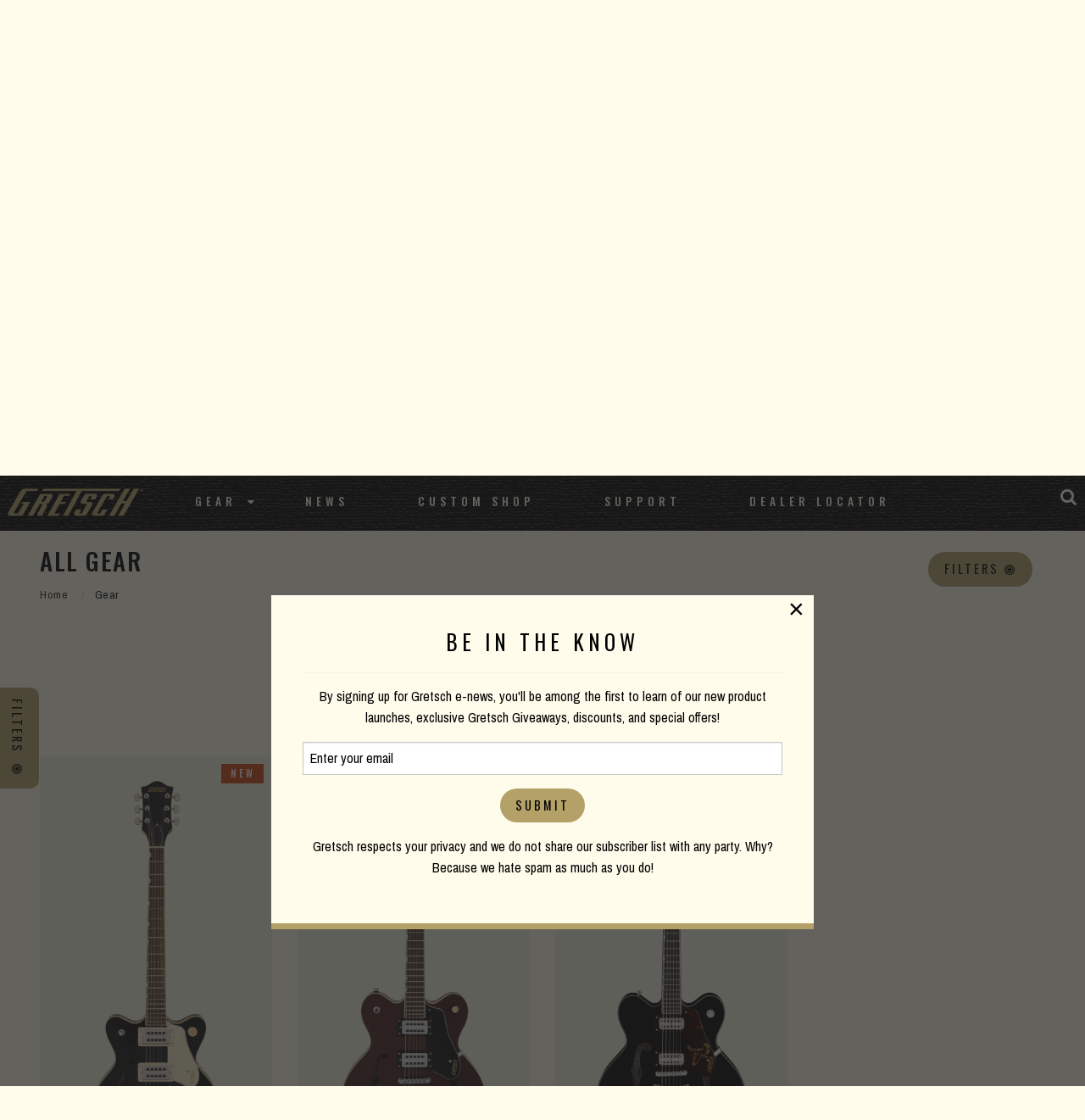

--- FILE ---
content_type: text/html; charset=UTF-8
request_url: https://www.gretschguitars.com/gear?orientation=right-hand&sort=new&bridgeCoverTailpiece=v-stoptail
body_size: 7286
content:
<!DOCTYPE html>
<html lang="en">

<head>
    <title>All Gear</title>

    <meta charset="utf-8" />
    <meta http-equiv="X-UA-Compatible" content="IE=edge">
    <meta name="viewport" content="initial-scale=1.0,maximum-scale=1.0,user-scalable=no">
    <meta name="author" content="Fender Musical Instruments Corporation" />
            <meta name="description" content="All Gretsch gear including guitars, basses, acoustics, folk & bluegrass instruments and more!" />
            <meta property="og:title" content="All Gear">
        <meta name="twitter:title" content="All Gear">
            <meta property="og:description" content="All Gretsch gear including guitars, basses, acoustics, folk & bluegrass instruments and more!">
        <meta name="twitter:description" content="All Gretsch gear including guitars, basses, acoustics, folk & bluegrass instruments and more!">
            <meta property="og:image" content="https://www.fmicassets.com/Damroot/FacebookJpg/10102/2817100510_gre_ins_frt_1_rr.jpg">
        <meta name="twitter:image" content="https://www.fmicassets.com/Damroot/FacebookJpg/10102/2817100510_gre_ins_frt_1_rr.jpg">
            <meta name="twitter:card" content="summary_large_image">
    
    <link rel="shortcut icon" type="image/x-icon" href="https://www.fmicassets.com/platform/sites/live-production/gretsch/img/favicon.ico" />
    <link rel="stylesheet" type="text/css" href="https://www.fmicassets.com/platform/core/font-awesome/css/font-awesome.min.css" />

            <link rel="stylesheet" type="text/css" href="https://www.fmicassets.com/platform/sites/live-production/gretsch/app.28de052d-f733-4df7-84ab-422f10daf81f.min.css?time=1769185637" />
                    <link rel="stylesheet" type="text/css" href="https://www.fmicassets.com/platform/sites/live-production/gretsch/product-sections/en/5jhcnDina8AMo4qSwsAgUI.28de052d-f733-4df7-84ab-422f10daf81f.min.css?time=1769185637" />
        
    <script type="application/javascript">
        var FMIC = {"environment":"production","domain":"www.gretschguitars.com","site":"gretsch","brand":"gretsch","page":"products::gear","locale":"en","country":"US","country_detection":true,"globalization":false,"popup_modal_delay":"3","popup_modal_expiration":"30"};
    </script>

            <script type="application/javascript">
            (function(i, s, o, g, r, a, m) {
                i['GoogleAnalyticsObject'] = r;
                i[r] = i[r] || function() {
                    (i[r].q = i[r].q || []).push(arguments)
                }, i[r].l = 1 * new Date();
                a = s.createElement(o),
                    m = s.getElementsByTagName(o)[0];
                a.async = 1;
                a.src = g;
                m.parentNode.insertBefore(a, m)
            })(window, document, 'script', 'https://www.google-analytics.com/analytics.js', 'ga');
            ga('create', 'UA-4063999-2', 'auto');
            ga('send', 'pageview');
        </script>
            <script type="application/javascript">
            (function(w, d, s, l, i) {
                w[l] = w[l] || [];
                w[l].push({
                    'gtm.start': new Date().getTime(),
                    event: 'gtm.js'
                });
                var f = d.getElementsByTagName(s)[0],
                    j = d.createElement(s),
                    dl = l != 'dataLayer' ? '&l=' + l : '';
                j.async = true;
                j.src =
                    'https://www.googletagmanager.com/gtm.js?id=' + i + dl;
                f.parentNode.insertBefore(j, f);
            })(window, document, 'script', 'dataLayer', 'GTM-K9MZ7VX7');
        </script>
            <!-- Meta Pixel Code -->
        <script type="application/javascript">
            ! function(f, b, e, v, n, t, s) {
                if (f.fbq) return;
                n = f.fbq = function() {
                    n.callMethod ?
                        n.callMethod.apply(n, arguments) : n.queue.push(arguments)
                };
                if (!f._fbq) f._fbq = n;
                n.push = n;
                n.loaded = !0;
                n.version = '2.0';
                n.queue = [];
                t = b.createElement(e);
                t.async = !0;
                t.src = v;
                s = b.getElementsByTagName(e)[0];
                s.parentNode.insertBefore(t, s)
            }(window, document, 'script',
                'https://connect.facebook.net/en_US/fbevents.js');
            fbq('init', '801805164362722');
            fbq('track', 'PageView');
        </script>
        <noscript><img height="1" width="1" style="display:none"
                src="https://www.facebook.com/tr?id=801805164362722&ev=PageView&noscript=1" /></noscript>
        <!-- End Meta Pixel Code -->
    
    <script type="application/javascript" src="https://www.fmicassets.com/platform/core/jquery/jquery-3.5.1.min.js"></script>
    <script type="application/javascript" src="https://www.fmicassets.com/platform/core/jquery/cookie/jquery.cookie.js"></script>
    <script type="application/javascript" src="https://www.fmicassets.com/platform/core/jquery/scrollto/jquery.scrollTo.min.js"></script>

            <script type="application/javascript" src="https://www.fmicassets.com/platform/sites/live-production/gretsch/app.18c54363-cd5f-42b1-a4f4-2ef8705896e8.min.js?time=1769185637"></script>
        </head>

<body lang="en" id="" class="language-en styled-template product-grid">
            <noscript><iframe src="https://www.googletagmanager.com/ns.html?id=GTM-K9MZ7VX7"
                height="0" width="0" style="display:none;visibility:hidden"></iframe></noscript>
            <script src="https://cmp.osano.com/dkBTcxu1Pa/a4613690-f106-4c40-b84f-f1d1bf28fec5/osano.js"></script>
    
    <div id="page-container"><div id="styled-header" class="gretsch-header">
	<div class="menu-container ">
		<div class="gretsch-logo"><a href="https://www.gretschguitars.com"><img src="/assets/sites/gretsch/gretsch-gold-logo.png"></a></div>
		<div class="gretsch-menu">
			<a href="https://www.gretschguitars.com/search" class="full-site-search-link"><i class="fa fa-search"></i></a>
			<a href="#" class="menu-mobile"><i class="fa fa-bars"></i></a>
			<ul class="main-bar">
										<li>
															<a href="https://www.gretschguitars.com/gear?sort=new">Gear</a>
							
															<i class="fa fa-caret-down"></i>
								<ul class="cntr">
									<li><ul class="menu-feature">										<li>
											<a href="https://www.gretschguitars.com/gear/new">New Products</a>
										</li>
																			<li>
											<a href="https://www.gretschguitars.com/gear/accessories">Accessories</a>
										</li>
																			<li>
											<a href="https://www.gretschguitars.com/enews">eNews</a>
										</li>
									</ul></li> 
										<li>
											<ul class="nav-cats">
												<li class="nav-head">
													<a href="https://www.gretschguitars.com/gear/build">Build</a>
												</li>
																										<li>
															<a href="https://www.gretschguitars.com/gear/build/solid-body?sort=new">Solid Body</a>
														</li>
																											<li>
															<a href="https://www.gretschguitars.com/gear/build/center-block?sort=new">Center Block</a>
														</li>
																											<li>
															<a href="https://www.gretschguitars.com/gear/build/hollow-body?sort=new">Hollow Body</a>
														</li>
																											<li>
															<a href="https://www.gretschguitars.com/gear/build/bass?sort=new">Bass</a>
														</li>
																											<li>
															<a href="https://www.gretschguitars.com/gear/build/acoustic?sort=new">Acoustic Guitar</a>
														</li>
																											<li>
															<a href="https://www.gretschguitars.com/gear/build/folk-and-bluegrass?sort=new">Folk &amp; Bluegrass</a>
														</li>
																								</ul>
										</li>
									 
										<li>
											<ul class="nav-cats">
												<li class="nav-head">
													<a href="https://www.gretschguitars.com/gear/family">Family</a>
												</li>
																										<li>
															<a href="https://www.gretschguitars.com/gear/family/falcon?sort=new">Falcon</a>
														</li>
																											<li>
															<a href="https://www.gretschguitars.com/gear/family/broadkaster?sort=new">Broadkaster</a>
														</li>
																											<li>
															<a href="https://www.gretschguitars.com/gear/family/country-gentleman?sort=new">Country Gentleman</a>
														</li>
																											<li>
															<a href="https://www.gretschguitars.com/gear/family/g6120-and-nashville?sort=new">Nashville / G6120</a>
														</li>
																											<li>
															<a href="https://www.gretschguitars.com/gear/family/tennessee-rose?sort=new">Tennessee Rose</a>
														</li>
																											<li>
															<a href="https://www.gretschguitars.com/gear/family/anniversary?sort=new">Anniversary</a>
														</li>
																											<li>
															<a href="https://www.gretschguitars.com/gear/family/penguin?sort=new">Penguin</a>
														</li>
																											<li>
															<a href="https://www.gretschguitars.com/gear/family/jet?sort=new">Jet</a>
														</li>
																											<li>
															<a href="https://www.gretschguitars.com/gear/family/cvt?sort=new">CVT</a>
														</li>
																								</ul>
										</li>
									 
										<li>
											<ul class="nav-cats">
												<li class="nav-head">
													<a href="https://www.gretschguitars.com/gear/collection">Collection</a>
												</li>
																										<li>
															<a href="https://www.gretschguitars.com/gear/collection/professional?sort=new">Professional</a>
														</li>
																											<li>
															<a href="https://www.gretschguitars.com/gear/collection/synchromatic">Synchromatic</a>
														</li>
																											<li>
															<a href="https://www.gretschguitars.com/gear/collection/electromatic?sort=new">Electromatic</a>
														</li>
																											<li>
															<a href="https://www.gretschguitars.com/gear/collection/streamliner?sort=new">Streamliner</a>
														</li>
																											<li>
															<a href="https://www.gretschguitars.com/gear/collection/roots?sort=new">Roots</a>
														</li>
																											<li>
															<a href="https://www.gretschguitars.com/gear/collection/acoustic?sort=new">Acoustic</a>
														</li>
																								</ul>
										</li>
									 
										<li>
											<ul class="nav-cats">
												<li class="nav-head">
													<a href="https://www.gretschguitars.com/gear/edition">Edition</a>
												</li>
																										<li>
															<a href="https://www.gretschguitars.com/gear/edition/vintage-select?sort=new">Vintage Select Edition</a>
														</li>
																											<li>
															<a href="https://www.gretschguitars.com/gear/edition/players?sort=new">Players Edition</a>
														</li>
																											<li>
															<a href="https://www.gretschguitars.com/gear/edition/limited?sort=new">Limited Edition</a>
														</li>
																											<li>
															<a href="https://www.gretschguitars.com/gear/edition/artist-signature?sort=new">Artist Signature Edition</a>
														</li>
																								</ul>
										</li>
																	</ul>
													</li>
											<li>
															<a href="http://blog.gretschguitars.com">News</a>
							
													</li>
											<li>
															<a href="https://www.gretschguitars.com/features/custom-shop">Custom Shop</a>
							
													</li>
											<li>
															<a href="https://www.gretschguitars.com/support">Support</a>
							
													</li>
											<li>
															<a href="https://www.gretschguitars.com/dealers">Dealer Locator</a>
							
													</li>
									<li>
					<a href="https://www.gretschguitars.com/search" class="mobile-site-search-link">Site Search</a>
				</li>
			</ul>
		</div>
	</div>
</div>

<div class="page-content">

<div id="product-grid-container">
	<div id="top-highlight"><div class="gear-hero">
  <div class="row align-center rw">
<div class="small-12 large-8 medium-12 columns">
    <img class="hero-logo" src="https://www.fmicassets.com/sites/gretschguitars.com/themes/img/products/titles/all-gear.png">
    </div>
  </div>
</div>
<div class="grain-border"></div></div>
	<div id="product-grid-anchor" class="row rw">
		<div class="columns">
			<div class="row">
				<div class="columns small-12 medium-6 large-6">
					<h3>All Gear</h3>
					
					<div class="product-section-breadcrumbs">
	<nav aria-label="You are here:" role="navigation">
		<ul class="breadcrumbs">
							<li>
											<a href="https://www.gretschguitars.com">Home</a>
										</li>
								<li>
											<span class="show-for-sr">Current:</span> 
						Gear										</li>
						</ul>
	</nav>
</div>
				</div>
				<div class="columns small-12 medium-6 large-6">
					<div class="row grid-controls">
													<div class="columns shrink">
								<a href="#" class="faceting-quick-button button"><span>Filters</span> <i class="fa fa-bullseye"></i></a>
							</div>
													<div class="columns shrink"><div class="product-sorting text-right">
	<ul class="dropdown menu" data-dropdown-menu>
		<li>
			<a href="#" onclick="return false;">New Products</a>
			<ul class="menu">
									<li>
						<a href="/gear?orientation=right-hand&bridgeCoverTailpiece=v-stoptail">Important</a>
					</li>
										<li>
						<a href="/gear?orientation=right-hand&sort=price_up&bridgeCoverTailpiece=v-stoptail">Price Low to High</a>
					</li>
									<li>
						<a href="/gear?orientation=right-hand&sort=price_down&bridgeCoverTailpiece=v-stoptail">Price High to Low</a>
					</li>
									<li class="active">
						<a>New Products</a>
					</li>
							</ul>
		</li>
	</ul>
</div></div>
						<div class="columns shrink"></div>
					</div>
				</div>
			</div>
			
			<hr />

			<div class="row">
				<div class="columns">
					<div class="applied-product-faceting">
	<h4>Filtering By</h4>

	<ul id="applied-facets" class="no-bullet">
					<li data-field="">
				<a href="/gear?sort=new&bridgeCoverTailpiece=v-stoptail">
					<i class="fa fa-times-circle"></i>
					<strong>Orientation:</strong>
					<span>Right-Hand</span>
				</a>
			</li>			
						<li data-field="">
				<a href="/gear?orientation=right-hand&sort=new">
					<i class="fa fa-times-circle"></i>
					<strong>Tailpiece:</strong>
					<span>V-Stoptail</span>
				</a>
			</li>			
						<li class="reset-all">
				<a href="/gear?sort=new">Clear all Filters</a>
			</li>
				</ul>
</div>				</div>
			</div>

			<div class="row">
									<div class="columns small-6 medium-4 large-3">	
						<div class="product-tile">
															<span class="badge primary new-product">New</span>
															
							<a href="/gear/build/center-block/g2655-streamliner-center-block-jr-double-cut-with-v-stoptail/2817100510" data-product-id="2817100" data-sku-id="2817100510">
																	<div class="image"><img src="https://www.fmicassets.com/Damroot/GretschVert/10102/2817100510_gre_ins_frt_1_rr.png" width=""  height=""  alt="" /></div>
																	<div class="name">G2655 Streamliner™ Center Block Jr. Double-Cut with V-Stoptail</div>
							</a>

															<!-- multiple sku swatches BEGIN -->
								<div class="multi-sku">
																			<a href="/gear/build/center-block/g2655-streamliner-center-block-jr-double-cut-with-v-stoptail/2817100510">
											Black										</a>
																				<a href="/gear/build/center-block/g2655-streamliner-center-block-jr-double-cut-with-v-stoptail/2817100520">
											<img src="https://www.fmicassets.com/Damroot/Thumbnail/10001/gre_village_amber.png" width="48"  height="48"  alt="" />										</a>
																				<a href="/gear/build/center-block/g2655-streamliner-center-block-jr-double-cut-with-v-stoptail/2817100530">
											<img src="https://www.fmicassets.com/Damroot/Thumbnail/10052/swatch_gre_steel-olive-2.png" width="48"  height="48"  alt="" />										</a>
																				<a href="/gear/build/center-block/g2655-streamliner-center-block-jr-double-cut-with-v-stoptail/2817100533">
											<img src="https://www.fmicassets.com/Damroot/Thumbnail/10001/swatch_GRE_midnight_sapphire.png" width="48"  height="48"  alt="" />										</a>
																				<a href="/gear/build/center-block/g2655-streamliner-center-block-jr-double-cut-with-v-stoptail/2817100561">
											<img src="https://www.fmicassets.com/Damroot/Thumbnail/10052/swatch_gre_claret-burst.png" width="48"  height="48"  alt="" />										</a>
																				<a href="/gear/build/center-block/g2655-streamliner-center-block-jr-double-cut-with-v-stoptail/2817100524">
											<img src="https://www.fmicassets.com/Damroot/Thumbnail/10013/swatch_gre_burnt-orchid.png" width="48"  height="48"  alt="" />										</a>
																				<a href="/gear/build/center-block/g2655-streamliner-center-block-jr-double-cut-with-v-stoptail/2817100562">
											<img src="https://www.fmicassets.com/Damroot/Thumbnail/10013/swatch_gre_abbey-ale.png" width="48"  height="48"  alt="" />										</a>
																		</div>
								<!-- multiple sku swatches END -->
														</div>
					</div>
										<div class="columns small-6 medium-4 large-3">	
						<div class="product-tile">
															<span class="badge primary new-product">New</span>
															
							<a href="/gear/build/center-block/g2622-streamliner-center-block-double-cut-with-v-stoptail/2817050531" data-product-id="2817050" data-sku-id="2817050531">
																	<div class="image"><img src="https://www.fmicassets.com/Damroot/GretschVert/10102/2817050531_gre_ins_frt_1_rr.png" width=""  height=""  alt="" /></div>
																	<div class="name">G2622 Streamliner™ Center Block Double-Cut with V-Stoptail</div>
							</a>

															<!-- multiple sku swatches BEGIN -->
								<div class="multi-sku">
																			<a href="/gear/build/center-block/g2622-streamliner-center-block-double-cut-with-v-stoptail/2817050531">
											<img src="https://www.fmicassets.com/Damroot/Thumbnail/10113/swatch_gre_copper-metallic.png" width="48"  height="48"  alt="" />										</a>
																				<a href="/gear/build/center-block/g2622-streamliner-center-block-double-cut-with-v-stoptail/2817050533">
											Midnight Sapphire										</a>
																				<a href="/gear/build/center-block/g2622-streamliner-center-block-double-cut-with-v-stoptail/2817050546">
											<img src="https://www.fmicassets.com/Damroot/Thumbnail/10052/swatch_gre_cadillac-green.png" width="48"  height="48"  alt="" />										</a>
																				<a href="/gear/build/center-block/g2622-streamliner-center-block-double-cut-with-v-stoptail/2817050568">
											<img src="https://www.fmicassets.com/Damroot/Thumbnail/10001/gre_gunmetal.png" width="48"  height="48"  alt="" />										</a>
																				<a href="/gear/build/center-block/g2622-streamliner-center-block-double-cut-with-v-stoptail/2817050597">
											<img src="https://www.fmicassets.com/Damroot/Thumbnail/10052/swatch_gre_forge-glow.png" width="48"  height="48"  alt="" />										</a>
																				<a href="/gear/build/center-block/g2622-streamliner-center-block-double-cut-with-v-stoptail/2817050516">
											<img src="https://www.fmicassets.com/Damroot/Thumbnail/10010/swatch_jac_fireburst.png" width="48"  height="48"  alt="" />										</a>
																				<a href="/gear/build/center-block/g2622-streamliner-center-block-double-cut-with-v-stoptail/2817050524">
											<img src="https://www.fmicassets.com/Damroot/Thumbnail/10013/swatch_gre_burnt-orchid.png" width="48"  height="48"  alt="" />										</a>
																		</div>
								<!-- multiple sku swatches END -->
														</div>
					</div>
										<div class="columns small-6 medium-4 large-3">	
						<div class="product-tile">
														
							<a href="/gear/build/center-block/g6636-rf-richard-fortus-signature-falcon-center-block-with-v-stoptail/2410940806" data-product-id="2410940806" data-sku-id="2410940806">
																	<div class="image"><img src="https://www.fmicassets.com/Damroot/GretschVert/10001/2410940806_gre_ins_frt_01_rr.png" width=""  height=""  alt="" /></div>
																	<div class="name">G6636-RF Richard Fortus Signature Falcon™ Center Block with V-Stoptail</div>
							</a>

													</div>
					</div>
								</div>
		</div>
	</div>

	
			<div class="side-filters">
			<div class="facet-list"><div class="product-faceting">
	<ul id="facet-groups-accordion" class="accordion" data-accordion data-allow-all-closed="true">
        			<li class="accordion-item" data-accordion-item>
				<a href="#" class="accordion-title">
					<h4>Pickup Configuration</h4>
				</a>
			    <div class="accordion-content" data-tab-content>
			    	<ul id="configuration-facets" class="no-bullet" data-field="configuration">
													<li>
								<a href="/gear?orientation=right-hand&sort=new&bridgeCoverTailpiece=v-stoptail&configuration=broadtron-broadtron">
                                                                        <div class="filter-data">
                                        <span class="title">Broad&#039;Tron™ / Broad&#039;Tron™</span>
                                        <span class="count">(2)</span>
                                    </div>
								</a>
							</li>
                            							<li>
								<a href="/gear?orientation=right-hand&sort=new&bridgeCoverTailpiece=v-stoptail&configuration=filtertron-filtertron">
                                                                        <div class="filter-data">
                                        <span class="title">Filter&#039;Tron™ / Filter&#039;Tron™</span>
                                        <span class="count">(1)</span>
                                    </div>
								</a>
							</li>
                            					</ul>
				</div>
			</li>
            			<li class="accordion-item" data-accordion-item>
				<a href="#" class="accordion-title">
					<h4>Bridge</h4>
				</a>
			    <div class="accordion-content" data-tab-content>
			    	<ul id="bridge-facets" class="no-bullet" data-field="bridge">
													<li>
								<a href="/gear?orientation=right-hand&sort=new&bridgeCoverTailpiece=v-stoptail&bridge=adjusto-matic">
                                                                        <div class="filter-data">
                                        <span class="title">Adjusto-Matic™</span>
                                        <span class="count">(2)</span>
                                    </div>
								</a>
							</li>
                            							<li>
								<a href="/gear?orientation=right-hand&sort=new&bridgeCoverTailpiece=v-stoptail&bridge=tonepros-tp6-tune-o-matic">
                                                                        <div class="filter-data">
                                        <span class="title">TonePros® TP6 Tune-O-Matic</span>
                                        <span class="count">(1)</span>
                                    </div>
								</a>
							</li>
                            					</ul>
				</div>
			</li>
            			<li class="accordion-item" data-accordion-item>
				<a href="#" class="accordion-title">
					<h4>Color</h4>
				</a>
			    <div class="accordion-content" data-tab-content>
			    	<ul id="color-facets" class="no-bullet" data-field="color">
													<li>
								<a href="/gear?orientation=right-hand&sort=new&bridgeCoverTailpiece=v-stoptail&color=burnt-orchid">
                                                                            <div class="filter-image">
                                            <img src="https://www.fmicassets.com/Damroot/Thumbnail\10013\swatch_gre_burnt-orchid.png" width="" height="" title="Burnt Orchid" alt="Burnt Orchid" />
                                        </div>
                                                                            <div class="filter-data">
                                        <span class="title">Burnt Orchid</span>
                                        <span class="count">(2)</span>
                                    </div>
								</a>
							</li>
                            							<li>
								<a href="/gear?orientation=right-hand&sort=new&bridgeCoverTailpiece=v-stoptail&color=abbey-ale">
                                                                            <div class="filter-image">
                                            <img src="https://www.fmicassets.com/Damroot/Thumbnail\10013\swatch_gre_abbey-ale.png" width="" height="" title="Abbey Ale" alt="Abbey Ale" />
                                        </div>
                                                                            <div class="filter-data">
                                        <span class="title">Abbey Ale</span>
                                        <span class="count">(1)</span>
                                    </div>
								</a>
							</li>
                            							<li>
								<a href="/gear?orientation=right-hand&sort=new&bridgeCoverTailpiece=v-stoptail&color=black">
                                                                            <div class="filter-image">
                                            <img src="https://www.fmicassets.com/Damroot/Thumbnail\10001\gloss-black.png" width="" height="" title="Black" alt="Black" />
                                        </div>
                                                                            <div class="filter-data">
                                        <span class="title">Black</span>
                                        <span class="count">(1)</span>
                                    </div>
								</a>
							</li>
                            							<li>
								<a href="/gear?orientation=right-hand&sort=new&bridgeCoverTailpiece=v-stoptail&color=cadillac-green">
                                                                            <div class="filter-image">
                                            <img src="https://www.fmicassets.com/Damroot/Thumbnail\10052\swatch_gre_cadillac-green.png" width="" height="" title="Cadillac Green" alt="Cadillac Green" />
                                        </div>
                                                                            <div class="filter-data">
                                        <span class="title">Cadillac Green</span>
                                        <span class="count">(1)</span>
                                    </div>
								</a>
							</li>
                            							<li>
								<a href="/gear?orientation=right-hand&sort=new&bridgeCoverTailpiece=v-stoptail&color=claret-burst">
                                                                            <div class="filter-image">
                                            <img src="https://www.fmicassets.com/Damroot/Thumbnail\10052\swatch_gre_claret-burst.png" width="" height="" title="Claret Burst" alt="Claret Burst" />
                                        </div>
                                                                            <div class="filter-data">
                                        <span class="title">Claret Burst</span>
                                        <span class="count">(1)</span>
                                    </div>
								</a>
							</li>
                            							<li>
								<a href="/gear?orientation=right-hand&sort=new&bridgeCoverTailpiece=v-stoptail&color=copper-metallic">
                                                                            <div class="filter-image">
                                            <img src="https://www.fmicassets.com/Damroot/Thumbnail\10113\swatch_gre_copper-metallic.png" width="" height="" title="Copper Metallic" alt="Copper Metallic" />
                                        </div>
                                                                            <div class="filter-data">
                                        <span class="title">Copper Metallic</span>
                                        <span class="count">(1)</span>
                                    </div>
								</a>
							</li>
                            							<li>
								<a href="/gear?orientation=right-hand&sort=new&bridgeCoverTailpiece=v-stoptail&color=fireburst">
                                                                            <div class="filter-image">
                                            <img src="https://www.fmicassets.com/Damroot/Thumbnail\10010\swatch_jac_fireburst.png" width="" height="" title="Fireburst" alt="Fireburst" />
                                        </div>
                                                                            <div class="filter-data">
                                        <span class="title">Fireburst</span>
                                        <span class="count">(1)</span>
                                    </div>
								</a>
							</li>
                            							<li>
								<a href="/gear?orientation=right-hand&sort=new&bridgeCoverTailpiece=v-stoptail&color=forge-glow">
                                                                            <div class="filter-image">
                                            <img src="https://www.fmicassets.com/Damroot/Thumbnail\10052\swatch_gre_forge-glow.png" width="" height="" title="Forge Glow" alt="Forge Glow" />
                                        </div>
                                                                            <div class="filter-data">
                                        <span class="title">Forge Glow</span>
                                        <span class="count">(1)</span>
                                    </div>
								</a>
							</li>
                            							<li>
								<a href="/gear?orientation=right-hand&sort=new&bridgeCoverTailpiece=v-stoptail&color=gunmetal">
                                                                            <div class="filter-image">
                                            <img src="https://www.fmicassets.com/Damroot/Thumbnail\10001\gre_gunmetal.png" width="" height="" title="Gunmetal" alt="Gunmetal" />
                                        </div>
                                                                            <div class="filter-data">
                                        <span class="title">Gunmetal</span>
                                        <span class="count">(1)</span>
                                    </div>
								</a>
							</li>
                            							<li>
								<a href="/gear?orientation=right-hand&sort=new&bridgeCoverTailpiece=v-stoptail&color=midnight-sapphire">
                                                                            <div class="filter-image">
                                            <img src="https://www.fmicassets.com/Damroot/Thumbnail\10001\swatch_GRE_midnight_sapphire.png" width="" height="" title="Midnight Sapphire" alt="Midnight Sapphire" />
                                        </div>
                                                                            <div class="filter-data">
                                        <span class="title">Midnight Sapphire</span>
                                        <span class="count">(1)</span>
                                    </div>
								</a>
							</li>
                            							<li>
								<a href="/gear?orientation=right-hand&sort=new&bridgeCoverTailpiece=v-stoptail&color=steel-olive">
                                                                            <div class="filter-image">
                                            <img src="https://www.fmicassets.com/Damroot/Thumbnail\10052\swatch_gre_steel-olive-2.png" width="" height="" title="Steel Olive" alt="Steel Olive" />
                                        </div>
                                                                            <div class="filter-data">
                                        <span class="title">Steel Olive</span>
                                        <span class="count">(1)</span>
                                    </div>
								</a>
							</li>
                            							<li>
								<a href="/gear?orientation=right-hand&sort=new&bridgeCoverTailpiece=v-stoptail&color=village-amber">
                                                                            <div class="filter-image">
                                            <img src="https://www.fmicassets.com/Damroot/Thumbnail\10001\gre_village_amber.png" width="" height="" title="Village Amber" alt="Village Amber" />
                                        </div>
                                                                            <div class="filter-data">
                                        <span class="title">Village Amber</span>
                                        <span class="count">(1)</span>
                                    </div>
								</a>
							</li>
                            					</ul>
				</div>
			</li>
            	</ul>
</div></div>
			<a href="#" class="faceting-tab-button button"><span>Filters</span> <i class="fa fa-bullseye"></i></a>
		</div>
		</div>

</div>

<a id="return-to-top"><span>Scroll to Top</span></a>

<footer id="styled-footer">
    <div id="email-signup">
        <form name="iterable_optin" action="//links.iterable.com/lists/publicAddSubscriberForm?publicIdString=a3d58c5f-4a29-44da-8c0b-87a228cd3ced" target="_blank" method="POST" class="email">
		<div class="row rw collapse align-center">
			<div class="columns small-12 medium-6">
				<h5>Be the first to know</h5>
			</div>
			<div class="columns small-12 medium-3">
			 <input type="text" name="email" size="22" onfocus="if(this.value===this.defaultValue){this.value='';}" onblur="if(this.value===''){this.value=this.defaultValue;}" value="" placeholder="Email Address">
			</div>
			<div class="columns small-12 medium-3">
				<input class="button" type="submit" value="Submit">
			</div>
		</div>
	</form>
    </div>
    
	<div id="top-footer-links">
		<div class="row rw align-center">
			<div class="columns">
									<div id="footer-nav-tier-1" class="row align-center">
													<div class="columns small-12 medium-expand">
								<h6>
									 
										<span>Brand</span>
																	</h6>

																	<ul class="menu vertical">
																					<li>
												<a href="http://blog.gretschguitars.com">
																										<span>News</span>
												</a>
											</li>
																					<li>
												<a href="https://www.gretschguitars.com/support/history">
																										<span>History</span>
												</a>
											</li>
																					<li>
												<a href="https://www.fender.com/pages/careers">
																										<span>Careers</span>
												</a>
											</li>
																			</ul>
															</div>
													<div class="columns small-12 medium-expand">
								<h6>
									 
										<span>Service</span>
																	</h6>

																	<ul class="menu vertical">
																					<li>
												<a href="https://www.gretschguitars.com/support#contact">
																										<span>Contact</span>
												</a>
											</li>
																					<li>
												<a href="https://www.gretschguitars.com/register">
																										<span>Register</span>
												</a>
											</li>
																					<li>
												<a href="https://www.gretschguitars.com/support">
																										<span>Support</span>
												</a>
											</li>
																					<li>
												<a href="https://www.gretschguitars.com/dealers/service-centers">
																										<span>Service Centers</span>
												</a>
											</li>
																			</ul>
															</div>
													<div class="columns small-12 medium-expand">
								<h6>
									 
										<span>Social</span>
																	</h6>

																	<ul class="menu vertical">
																					<li>
												<a href="https://www.facebook.com/GretschGuitars">
																											<i class="fa fa-facebook-official" aria-hidden="true"></i>
																										<span>Facebook</span>
												</a>
											</li>
																					<li>
												<a href="https://www.instagram.com/officialgretsch">
																											<i class="fa fa-instagram" aria-hidden="true"></i>
																										<span>Instagram</span>
												</a>
											</li>
																					<li>
												<a href="https://twitter.com/gretschusa">
																											<i class="fa fa-twitter-square" aria-hidden="true"></i>
																										<span>Twitter</span>
												</a>
											</li>
																					<li>
												<a href="https://www.youtube.com/user/gretschguitars">
																											<i class="fa fa-youtube" aria-hidden="true"></i>
																										<span>YouTube</span>
												</a>
											</li>
																			</ul>
															</div>
													<div class="columns small-12 medium-expand">
								<h6>
									 
										<span>Discover</span>
																	</h6>

																	<ul class="menu vertical">
																					<li>
												<a href="https://www.gretschguitars.com/dealers">
																										<span>Dealer Locator</span>
												</a>
											</li>
																					<li>
												<a href="https://www.gretschguitars.com/features/custom-shop">
																										<span>Custom Shop</span>
												</a>
											</li>
																					<li>
												<a href="https://www.gretschguitars.com/enews">
																										<span>Gretsch eNews</span>
												</a>
											</li>
																					<li>
												<a href="https://www.gretschguitars.com/support/catalogs">
																										<span>Catalogs</span>
												</a>
											</li>
																			</ul>
															</div>
											</div>
							</div>
		</div>
	</div>

	<div id="bottom-footer-links">
		<div class="row rw align-center text-center">
			<div class="columns">
									<div id="footer-nav-tier-2" class="row">
													<div class="columns small-12 medium-expand">
								<a href="https://www.gretschguitars.com/search">
																		<span>Site Search</span>
								</a>
							</div>
													<div class="columns small-12 medium-expand">
								<a href="https://www.gretschguitars.com/support/privacy-portal">
																		<span>Privacy Portal</span>
								</a>
							</div>
													<div class="columns small-12 medium-expand">
								<a href="https://www.gretschguitars.com/terms-of-use">
																		<span>Terms of Use</span>
								</a>
							</div>
											</div>
							</div>
		</div>
	</div>
</footer><div id="popup-cookie-modal" class="reveal" data-reveal>
        <div class="popup-cookie-modal-content">
            <div class="gretsch-email-popup">
    <h4>BE IN THE KNOW</h4>
    <hr>
    <p>By signing up for Gretsch e-news, you'll be among the first to learn of our new product launches, exclusive Gretsch Giveaways, discounts, and special offers!</p>
    <form name="iterable_optin" action="//links.iterable.com/lists/publicAddSubscriberForm?publicIdString=a3d58c5f-4a29-44da-8c0b-87a228cd3ced" target="_blank" method="POST" class="email">
        <input type="text" name="email" size="22" onfocus="if(this.value===this.defaultValue){this.value='';}" onblur="if(this.value===''){this.value=this.defaultValue;}" value="Enter your email">
        <input class="button" type="submit" value="Submit"> </form>
    <p>Gretsch respects your privacy and we do not share our subscriber list with any party. Why? Because we hate spam as much as you do!</p>
</div>        </div>
        <button class="close-button" data-close aria-label="Close modal" type="button">
            <span aria-hidden="true">&times;</span>
        </button>
    </div>
</div>
</body>

</html>